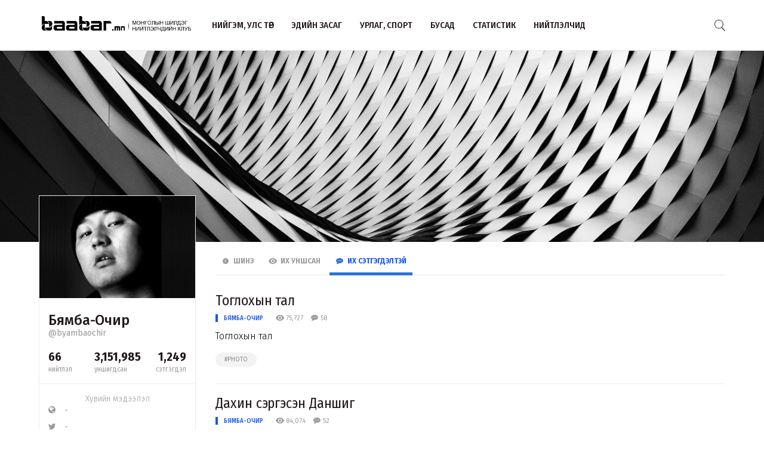

--- FILE ---
content_type: text/html; charset=UTF-8
request_url: http://www.baabar.mn/author/byambaochir?orderBy=comment&page=2
body_size: 20414
content:
<!DOCTYPE html>
<html>
    <head>
    <title>Бямба-Очир | www.baabar.mn | Шилдэг нийтлэлчдийн клуб</title>
    <meta charset="utf-8">
    <meta name="description" content="Шилдэг нийтлэлчдийн клуб." />
    <meta name="keywords" content="мэдээ, улс төр, бизнес, мэдээлэл, шуурхай, өдөр тутмын, baabar, politics, mongolia, mongolian publication" />
    <meta name="viewport" content="width=device-width,initial-scale=1,maximum-scale=1,user-scalable=no">
    <meta http-equiv="X-UA-Compatible" content="IE=edge,chrome=1">
    <meta name="HandheldFriendly" content="true">
    
    <meta property="og:title" content="Бямба-Очир | www.baabar.mn | Шилдэг нийтлэлчдийн клуб" />
    <meta property="og:image" content="" />
    <meta property="og:site_name" content="www.baabar.mn | Шилдэг нийтлэлчдийн клуб" />
    <meta property="og:description" content="Шилдэг нийтлэлчдийн клуб." />
    
    <meta name="twitter:card" content="summary_large_image" />
    <meta name="twitter:site" content="@Baabarmn" />
    <meta name="twitter:title" content="Бямба-Очир | www.baabar.mn | Шилдэг нийтлэлчдийн клуб">
    <meta name="twitter:description" content="Шилдэг нийтлэлчдийн клуб." />
    <meta name="twitter:image" content="" />
    <link href="/img/favicon.png" rel="shortcut icon" sizes="50x50" type="image/x-icon"/>    
    <link rel="stylesheet" href="/assets/bbr.min.v1507588519.css"/><link rel="stylesheet" href="/assets/style.min.v1507657028.css"/>    
            <link href="https://fonts.googleapis.com/css?family=Fira+Sans+Condensed:400,400i,500,700|Fira+Sans:300,400,400i,500,700" rel="stylesheet">
        
    
    <!--[if lt IE 9]>
	<script src="//html5shim.googlecode.com/svn/trunk/html5.js"></script>
	<![endif]-->
    
        
</head>

    <body>
        <script>
  (function(i,s,o,g,r,a,m){i['GoogleAnalyticsObject']=r;i[r]=i[r]||function(){
  (i[r].q=i[r].q||[]).push(arguments)},i[r].l=1*new Date();a=s.createElement(o),
  m=s.getElementsByTagName(o)[0];a.async=1;a.src=g;m.parentNode.insertBefore(a,m)
  })(window,document,'script','https://www.google-analytics.com/analytics.js','ga');

  ga('create', 'UA-56093311-4', 'auto');
  ga('send', 'pageview');

</script>        <div id="fb-root"></div>
        <script>(function(d, s, id) {
          var js, fjs = d.getElementsByTagName(s)[0];
          if (d.getElementById(id)) return;
          js = d.createElement(s); js.id = id;
          js.src = "//connect.facebook.net/en_GB/sdk.js#xfbml=1&version=v2.10&appId=2098932076787482";
          fjs.parentNode.insertBefore(js, fjs);
        }(document, 'script', 'facebook-jssdk'));
        </script>
        
        <!--{showup:true, animation: 'uk-animation-slide-top'}-->
<div class="header-main" >
    <div class="uk-container uk-container-center">
      <nav class="uk-navbar">
        <a class="uk-navbar-brand margin-right-20 uk-hidden-small " href="/">
            <img src="/img/logo_full.png" width="250" alt="Baabar.mn" title="Baabar.mn"/>          </a>
        <ul class="uk-navbar-nav uk-hidden-small uk-text-uppercase">
                                        <li class=" "><a href="/category/politics">Нийгэм, улс төр</a></li>
                                        <li class=" "><a href="/category/economics">Эдийн засаг</a></li>
                                        <li class=" "><a href="/category/art-sport">Урлаг, спорт</a></li>
                                        <li class="uk-visible-large "><a href="/category/other">Бусад</a></li>
                                        <li class="uk-visible-large "><a href="http://baabar.mn/stat">Статистик</a></li>
                                        <li class="uk-visible-large "><a href="http://baabar.mn/authors">Нийтлэлчид</a></li>
                      
          <li class="uk-parent uk-hidden-large" data-uk-dropdown="{pos:'bottom-center', mode:'hover'}">
            <a>...</a>
            <div class="uk-dropdown uk-dropdown-navbar">
              <ul class="uk-nav uk-nav-navbar">
                                                    <li><a href="/category/other">Бусад</a></li>
                                                    <li><a href="http://baabar.mn/stat">Статистик</a></li>
                                                    <li><a href="http://baabar.mn/authors">Нийтлэлчид</a></li>
                                </ul>
            </div>
          </li>
        </ul>
        <a href="#offcanvas" class="bbr-navbar-toggle uk-visible-small" data-uk-offcanvas="{mode:'reveal'}"><i class="bbr-icon-menu"></i></a>
        <div class="uk-navbar-flip article-main-header">
          <a class="main-search-btn"><img src="/img/search.png" width="18" alt=""/></a>
        </div>

                <div class="uk-navbar-brand uk-navbar-center uk-visible-small">
            <a href="/">
                <img src="/img/baabar_logo.png" width="145" alt="Baabar.mn" title="Baabar.mn" class="hidden-xsmall"/>                <img src="/img/logo_full.png" width="250" alt="Baabar.mn" title="Baabar.mn" class="visible-xsmall"/>            </a>
        </div>
      </nav>
      <div class="nav-searchbar uk-animation-slide-right uk-animation-fast" style="display:none;z-index: 99999">
          <form method="get" accept-charset="utf-8" id="mainsearchform" class="uk-form" action="/search">          <input id="mainsearch" type="search" name="searchText" placeholder="Та юу хаймаар байна?" class="uk-form-large uk-width-1-" value="">
        </form>      </div>
      <div id="offcanvas" class="uk-offcanvas">
        <div class="uk-offcanvas-bar">
          <div class="uk-panel" style="margin-left: 20px;">
            <a href="/"><img src="/img/logo_white.png" width="150" alt="Baabar.mn"/></a>
          </div>

          <ul class="uk-nav uk-nav-offcanvas uk-nav-parent-icon uk-text-uppercase" data-uk-nav="">
                              <li><a href="/category/politics">Нийгэм, улс төр</a></li>
                            <li><a href="/category/economics">Эдийн засаг</a></li>
                            <li><a href="/category/art-sport">Урлаг, спорт</a></li>
                            <li><a href="/category/other">Бусад</a></li>
                            <li><a href="http://baabar.mn/stat">Статистик</a></li>
                            <li><a href="http://baabar.mn/authors">Нийтлэлчид</a></li>
                        
            <li class="uk-nav-header">Baabar.mn</li>
                        <li class=""><a href="/page/about">Тухай</a></li>
            <li class=""><a href="/page/about">Үйлчилгээний нөхцөл</a></li>
            <li class=""><a href="/page/about">Нууцлал</a></li>
          </ul>
          <ul class="uk-nav uk-nav-offcanvas" data-uk-nav>

          </ul>
        </div>
      </div>
      </nav>
    </div>
  </div>        <div class="author-cover" style="background-color:#eee;background-image: url(http://www.baabar.mn/img/cover2.jpeg);">
  </div>

  <div class="author-profile">
    <div class="uk-container uk-container-center">
      <div class="uk-grid" data-uk-grid-margin>
        <div class="uk-width-large-1-4 uk-width-medium-1-4 uk-width-small-1-1" style="max-width:300px;">
          <div class="acard acard-profile"  style="width:100%;margin-top:-30%">
            <img src="http://baabar.mn/files/old_images/2010/7/4f4718f6601daf8dgreat.jpg" class="uk-width-1-1">
            <div class="acard-content">
              <h3 class="">Бямба-Очир</h3>
              <a href="http://www.baabar.mn/author/byambaochir" class="uk-text-muted">@byambaochir</a>
              <div class="uk-grid uk-grid-collapse author-info uk-text-left" data-uk-grid-margin>
                <div class="uk-width-1-3">
                  <span>66</span><br>нийтлэл
                </div>
                <div class="uk-width-1-3">
                  <span>3,151,985</span><br>уншигдсан
                </div>
                <div class="uk-width-1-3 uk-text-right">
                  <span>1,249</span><br>сэтгэгдэл
                </div>
              </div>
              <hr>
              <div class="author-links uk-text-left">
                <span class="txt-condensed txt-light uk-text-center" style="display: block;">Хувийн мэдээлэл</span>
                <a target="_blank" href="#"><i class="uk-icon-globe"></i>&nbsp&nbsp -</a>
                <a target="_blank" href="#"><i class="uk-icon-twitter"></i>&nbsp&nbsp - </a>
                <a target="_blank" href="#"><i class="uk-icon-facebook"></i>&nbsp&nbsp -</a>
                <a href="mailto:-"><i class="uk-icon-envelope"></i>&nbsp&nbsp -</a>
              </div>
            </div>
          </div>
        </div>
        <div class="uk-width-large-3-4 uk-width-medium-3-4 uk-width-small-1-1">
          <ul class="uk-tab uk-margin-top" data-uk-tab id="author-sort">
            <li class=" bbr-tab-li">
              <a href="/author/byambaochir?orderBy=date" class="bbr-tab-link"><i class="bbr-icon bbr-icon-new"></i>&nbsp&nbspШинэ</a>
            </li>
            <li class=" bbr-tab-li">
              <a href="/author/byambaochir?orderBy=view" class="bbr-tab-link"><i class="bbr-icon bbr-icon-eye"></i>&nbsp&nbspИх Уншсан</a> 
            </li>
            <li class="uk-active bbr-tab-li">
              <a href="/author/byambaochir?orderBy=comment" class="bbr-tab-link"><i class="bbr-icon bbr-icon-cmnt"></i>&nbsp&nbspИх Сэтгэгдэлтэй</a>
            </li>
          </ul>
          <div class="articles uk-margin-large-bottom" >
                              <div>
  <h3 class="uk-margin-bottom-remove"><a href="http://www.baabar.mn/article/3298">Тоглохын тал</a></h3>
  <div class="article-meta">
    <div class="meta-stat uk-float-left">
            <a href="http://www.baabar.mn/author/byambaochir" class="txt-blue author-name-3">Бямба-Очир</a> &nbsp&nbsp
             &nbsp&nbsp
      <i class="bbr-icon bbr-icon-eye"></i> 75,727 &nbsp&nbsp
      <i class="bbr-icon bbr-icon-cmnt"></i> 58    </div>
  </div>

  <div class="fr-view article-body uk-margin-bottom">Тоглохын тал</div>
          <a href="http://www.baabar.mn/tag/photo" class="tag">#photo</a>
  
</div>
<hr>                              <div>
  <h3 class="uk-margin-bottom-remove"><a href="http://www.baabar.mn/article/7188">Дахин сэргэсэн Даншиг</a></h3>
  <div class="article-meta">
    <div class="meta-stat uk-float-left">
            <a href="http://www.baabar.mn/author/byambaochir" class="txt-blue author-name-3">Бямба-Очир</a> &nbsp&nbsp
             &nbsp&nbsp
      <i class="bbr-icon bbr-icon-eye"></i> 84,074 &nbsp&nbsp
      <i class="bbr-icon bbr-icon-cmnt"></i> 52    </div>
  </div>

  <div class="fr-view article-body uk-margin-bottom">Дахин сэргэсэн Даншиг</div>
          <a href="http://www.baabar.mn/tag/чөлөөт цаг" class="tag">#чөлөөт цаг</a>
          <a href="http://www.baabar.mn/tag/нийтлэл" class="tag">#нийтлэл</a>
  
</div>
<hr>                              <div>
  <h3 class="uk-margin-bottom-remove"><a href="http://www.baabar.mn/article/8150">Далай лам</a></h3>
  <div class="article-meta">
    <div class="meta-stat uk-float-left">
            <a href="http://www.baabar.mn/author/byambaochir" class="txt-blue author-name-3">Бямба-Очир</a> &nbsp&nbsp
             &nbsp&nbsp
      <i class="bbr-icon bbr-icon-eye"></i> 81,344 &nbsp&nbsp
      <i class="bbr-icon bbr-icon-cmnt"></i> 47    </div>
  </div>

  <div class="fr-view article-body uk-margin-bottom">Дээрхийн гэгээнтэн XIV Далай лам энэ сарын 18-21-ний өдрүүдэд манай улсад айлчиллаа.1979 оноос хойш өнөөг хүртэл ес дэх удаа заларч байгаа билээ.    </div>
          <a href="http://www.baabar.mn/tag/нийгэм" class="tag">#нийгэм</a>
          <a href="http://www.baabar.mn/tag/нийтлэл" class="tag">#нийтлэл</a>
  
</div>
<hr>                              <div>
  <h3 class="uk-margin-bottom-remove"><a href="http://www.baabar.mn/article/5459">Лалын шашны сүм</a></h3>
  <div class="article-meta">
    <div class="meta-stat uk-float-left">
            <a href="http://www.baabar.mn/author/byambaochir" class="txt-blue author-name-3">Бямба-Очир</a> &nbsp&nbsp
             &nbsp&nbsp
      <i class="bbr-icon bbr-icon-eye"></i> 179,125 &nbsp&nbsp
      <i class="bbr-icon bbr-icon-cmnt"></i> 41    </div>
  </div>

  <div class="fr-view article-body uk-margin-bottom">Лалын шашны сүм</div>
          <a href="http://www.baabar.mn/tag/чөлөөт цаг" class="tag">#чөлөөт цаг</a>
          <a href="http://www.baabar.mn/tag/нийтлэл" class="tag">#нийтлэл</a>
          <a href="http://www.baabar.mn/tag/photo" class="tag">#photo</a>
  
</div>
<hr>                              <div>
  <h3 class="uk-margin-bottom-remove"><a href="http://www.baabar.mn/article/2712">Гоёл  2011</a></h3>
  <div class="article-meta">
    <div class="meta-stat uk-float-left">
            <a href="http://www.baabar.mn/author/byambaochir" class="txt-blue author-name-3">Бямба-Очир</a> &nbsp&nbsp
             &nbsp&nbsp
      <i class="bbr-icon bbr-icon-eye"></i> 48,217 &nbsp&nbsp
      <i class="bbr-icon bbr-icon-cmnt"></i> 39    </div>
  </div>

  <div class="fr-view article-body uk-margin-bottom">Гоёл  2011</div>
          <a href="http://www.baabar.mn/tag/нийгэм" class="tag">#нийгэм</a>
          <a href="http://www.baabar.mn/tag/нийтлэл" class="tag">#нийтлэл</a>
          <a href="http://www.baabar.mn/tag/photo" class="tag">#photo</a>
  
</div>
<hr>                              <div>
  <h3 class="uk-margin-bottom-remove"><a href="http://www.baabar.mn/article/3303">Үндэсний бахархал</a></h3>
  <div class="article-meta">
    <div class="meta-stat uk-float-left">
            <a href="http://www.baabar.mn/author/byambaochir" class="txt-blue author-name-3">Бямба-Очир</a> &nbsp&nbsp
             &nbsp&nbsp
      <i class="bbr-icon bbr-icon-eye"></i> 102,186 &nbsp&nbsp
      <i class="bbr-icon bbr-icon-cmnt"></i> 37    </div>
  </div>

  <div class="fr-view article-body uk-margin-bottom">Үндэсний бахархал</div>
          <a href="http://www.baabar.mn/tag/photo" class="tag">#photo</a>
  
</div>
<hr>              
                <style>
  .bbr-pagination>li, .bbr-pagination>li>a {
    display: inline-block;
    min-width: 25px;
    width: inherit;
    text-align: center;
    vertical-align: inherit; 
    font-size: 18px;
    padding-right: 10px;
  }
  
  .bbr-pagination>li.uk-active>a {
    font-weight:700;
  }
</style>


    <ul class="bbr-pagination uk-margin-large-top">
        <li class="prev"><a rel="prev" href="/author/byambaochir?orderBy=comment"><i class="uk-icon-angle-left arrow"></i></a></li>        <li><a href="/author/byambaochir?orderBy=comment" title="1" data-uk-tooltip>1</a></li><li class="uk-active"><a href="/author/byambaochir?orderBy=comment&amp;page=2" title="2" data-uk-tooltip>2</a></li><li><a href="/author/byambaochir?orderBy=comment&amp;page=3" title="3" data-uk-tooltip>3</a></li><li><a href="/author/byambaochir?orderBy=comment&amp;page=4" title="4" data-uk-tooltip>4</a></li><li class="ellipsis">&hellip;</li><li><a href="/author/byambaochir?orderBy=comment&amp;page=9" title="9" data-uk-tooltip>9</a></li><li><a href="/author/byambaochir?orderBy=comment&amp;page=10" title="10" data-uk-tooltip>10</a></li><li><a href="/author/byambaochir?orderBy=comment&amp;page=11" title="11" data-uk-tooltip>11</a></li>        <li class="next"><a rel="next" href="/author/byambaochir?orderBy=comment&amp;page=3"><i class="uk-icon-angle-right arrow"></i></a></li>    </ul>
          </div>
        </div>
      </div>
    </div>
  </div>

          
<div class="uk-container uk-container-center">
  <div class="uk-slidenav-position" data-uk-slideshow="{autoplay:true}">
    <ul class="uk-slideshow">
          </ul>
  </div>
</div>
  <div class="footer">
    <div class="uk-container uk-container-center">
      <div class="uk-grid" data-uk-grid-margin>
        <div class="uk-width-large-1-2 uk-width-medium-1-2 uk-width-small-1-1">
          <div>
            <p class="">
                <a href="/">
                    <img src="/img/logo_full.png" width="350" alt="Baabar.mn" title="Baabar.mn"/>                </a>
            </p>
          </div>
          <div class="uk-text-left">
            <p class="uk-margin-top" style="padding-top: 10px;">
              <a href="https://twitter.com/#!/Baabarmn"><img src="/img/twitter.png" width="30" alt=""/></a>
              <a href="http://www.facebook.com/pages/Baabarmn/348040608565985" target="_blank"><img src="/img/facebook.png" width="30" alt=""/></a>
              <a href="http://www.youtube.com/user/baabarmn?feature=guide" target="_blank"><img src="/img/youtube.png" width="30" alt=""/></a>
              <a href="http://baabar.mn/articles/thisweekrss.rss" target="_blank"><img src="/img/rss.png" width="30" alt=""/></a>
                          </p>
          </div>
        </div>

        <div class="uk-width-large-1-2 uk-width-medium-1-2 uk-width-small-1-1">
          <div class="uk-text-right bbr-cntr-left">
            <h4 class="uk-margin-top-remove txt-16" style="font-weight:400;">Зохиогчийн эрх хуулиар хамгаалагдсан. <strong class="txt-blue">Мэдээлэл хуулбарлах хориотой. </strong> <br class="uk-hidden-small">Монголын
              шилдэг нийтлэлчдийн клубын гишүүд нь редакцийн бодлогоор <br class="uk-hidden-small">ажилладаггүй тул аливаа нийтлэл, түүнтэй холбогдон
              гарах асуудлыг <br class="uk-hidden-small"><strong class="txt-blue">тухайн нийтлэлч бүрэн хариуцна.</strong></h4>
          </div>
        </div>

        <div class="uk-width-1-1">
          <hr/>

          <div class="uk-grid uk-grid-collapse" data-uk-grid-margin>
            <div class="uk-width-large-1-3 uk-width-medium-1-3 uk-width-small-1-1 uk-hidden-small">
              <div class="uk-text-left">
                <p class="text-medium">
                  Copyright © 2017, Baabar.mn.
                  <br/>
                </p>
              </div>
            </div>
            <div class="uk-width-large-2-3 uk-width-medium-2-3 uk-width-small-1-1">
              <div class="uk-text-right bbr-cntr-left">
                <p class="text-medium">
                  <a href="/page/about" class="uk-margin-right">Тухай</a>
                  <a href="/page/about" class="uk-margin-right">Үйлчилгээний нөхцөл</a>
                  <a href="/page/about" class="">Нууцлал</a>
                </p>
              </div>
            </div>
            <div class="uk-visible-small uk-width-1-1">
              <div class="uk-text-left">
                <p class="text-medium">
                  Copyright © 2017, Baabar.mn.
                  <br/>
                </p>
              </div>
            </div>
          </div>
        </div>

      </div>
    </div>
  </div>        
        
                  <script src="//cdnjs.cloudflare.com/ajax/libs/jquery/3.2.1/jquery.min.js"></script>
        <script src="/assets/bbr.min.v1507657027.js"></script><script>  $("#author-sort li>a").on('click', function() {
      window.location = $(this).attr('href');
  });
  $(function() {
    setTimeout(function(){$(".bbr-tab-li").on('click', function() { window.location = $(this).children('a').attr('href'); });}, 2000);
    setTimeout(function(){$(".bbr-tab-li").on('click', function() { window.location = $(this).children('a').attr('href'); });}, 4000);
  });
  </script>    
    </body>
</html>